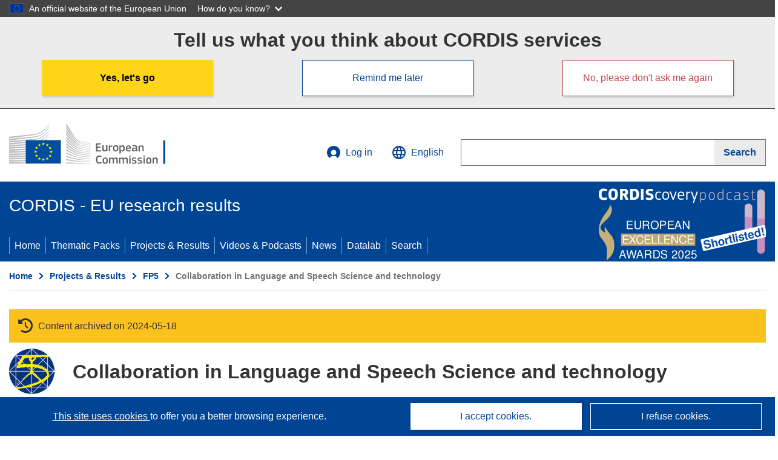

--- FILE ---
content_type: application/javascript; charset=UTF-8
request_url: https://cordis.europa.eu/datalab/visualisations/widget/api/getJsonpRsc.php?lv=&rsc=embargo&callback=jQuery371020498921662259773_1765602667050&_=1765602667051
body_size: -289
content:
jQuery371020498921662259773_1765602667050({"countries" : []}
)

--- FILE ---
content_type: application/javascript; charset=UTF-8
request_url: https://cordis.europa.eu/datalab/visualisations/widget/api/renderWidget.php?action=run&pid=IST-1999-12611&target=WidgetPlaceHolder&displaymeta=off&fullscreen=on&css=%2Fdatalab%2Fvisualisations%2Fwidget%2Fcss%2FwidgetMapContrib.css&type=project-contrib-map&lv=en&rootUrl=https%3A%2F%2Fcordis.europa.eu%2Fdatalab%2Fvisualisations&apikey=340e55f9-f2df-496a-9e06-99d918abede7&callback=jQuery371020498921662259773_1765602667050&_=1765602667059
body_size: 1466
content:
jQuery371020498921662259773_1765602667050("<script>$(document).ready(function() {initMap(\"WidgetPlaceHolder\",false, true);showProjectContribOnMap('WidgetPlaceHolder','{\"contributors\":[{\"rcn\":\"846637\",\"name\":\"ISTITUTO TRENTINO DI CULTURA\",\"type\":\"participant\",\"terminated\":\"false\",\"active\":\"true\",\"order\":\"4\",\"ecContribution\":\"-\",\"netEcContribution\":\"-\",\"totalCost\":\"-\",\"street\":\"VIA SANTA CROCE 77\",\"postalCode\":\"38100\",\"postBox\":\"\",\"city\":\"TRENTO\",\"countryCode\":\"IT\",\"latlon\":\"46.0638997,11.1234869\",\"activityType\":\"\"},{\"rcn\":\"931307\",\"name\":\"SYDDANSK UNIVERSITET\",\"type\":\"coordinator\",\"terminated\":\"false\",\"active\":\"true\",\"order\":\"1\",\"ecContribution\":\"-\",\"netEcContribution\":\"-\",\"totalCost\":\"-\",\"street\":\"CAMPUSVEJ 55\",\"postalCode\":\"5230\",\"postBox\":\"\",\"city\":\"ODENSE M\",\"countryCode\":\"DK\",\"latlon\":\"55.3680332,10.4280104\",\"activityType\":\"\"},{\"rcn\":\"1047105\",\"name\":\"CENTRE NATIONAL DE LA RECHERCHE SCIENTIFIQUE\",\"type\":\"participant\",\"terminated\":\"false\",\"active\":\"true\",\"order\":\"2\",\"ecContribution\":\"-\",\"netEcContribution\":\"-\",\"totalCost\":\"-\",\"street\":\"3, RUE MICHEL-ANGE\",\"postalCode\":\"75794\",\"postBox\":\"\",\"city\":\"PARIS CEDEX 16\",\"countryCode\":\"FR\",\"latlon\":\"48.8477756,2.2639579\",\"activityType\":\"\"},{\"rcn\":\"1097611\",\"name\":\"DEUTSCHES FORSCHUNGSZENTRUM FUER KUENSTLICHE INTELLIGENZ GMBH\",\"type\":\"participant\",\"terminated\":\"false\",\"active\":\"true\",\"order\":\"3\",\"ecContribution\":\"-\",\"netEcContribution\":\"-\",\"totalCost\":\"-\",\"street\":\"ERWIN-SCHROEDINGER-STRASSE 57\",\"postalCode\":\"67663\",\"postBox\":\"Postfach 2080\",\"city\":\"KAISERSLAUTERN\",\"countryCode\":\"DE\",\"latlon\":\"49.4241547,7.7582324\",\"activityType\":\"\"}]}');});<\/script>")

--- FILE ---
content_type: application/javascript; charset=UTF-8
request_url: https://cordis.europa.eu/datalab/visualisations/widget/api/getVersion.php?callback=jQuery371020498921662259773_1765602667050&_=1765602667052
body_size: -366
content:
jQuery371020498921662259773_1765602667050("12.2.0")